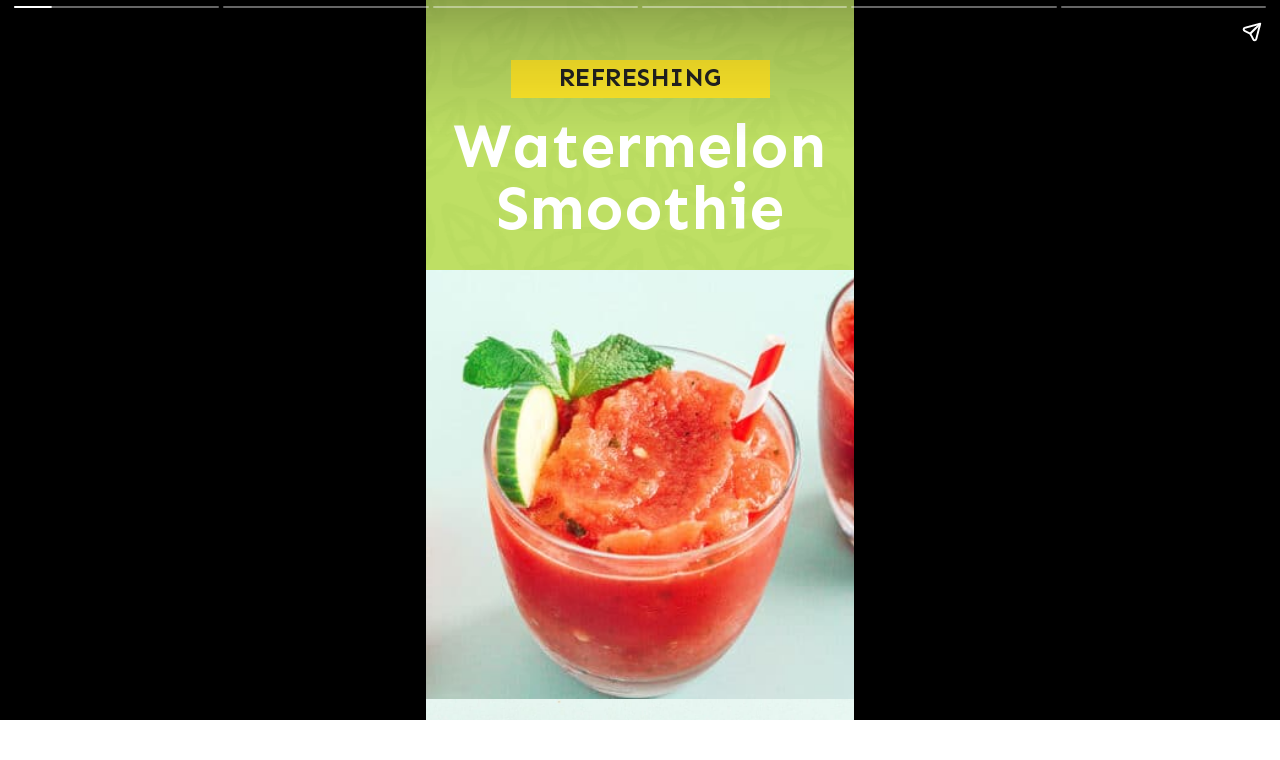

--- FILE ---
content_type: text/html; charset=utf-8
request_url: https://www.liveeatlearn.com/web-stories/refreshing-watermelon-smoothie/
body_size: 12420
content:
<!DOCTYPE html>
<html amp="" lang="en-US" transformed="self;v=1" i-amphtml-layout=""><head><meta charset="utf-8"><meta name="viewport" content="width=device-width,minimum-scale=1"><link rel="modulepreload" href="https://cdn.ampproject.org/v0.mjs" as="script" crossorigin="anonymous"><link rel="preconnect" href="https://cdn.ampproject.org"><link rel="preload" as="script" href="https://cdn.ampproject.org/v0/amp-story-1.0.js"><style amp-runtime="" i-amphtml-version="012512221826001">html{overflow-x:hidden!important}html.i-amphtml-fie{height:100%!important;width:100%!important}html:not([amp4ads]),html:not([amp4ads]) body{height:auto!important}html:not([amp4ads]) body{margin:0!important}body{-webkit-text-size-adjust:100%;-moz-text-size-adjust:100%;-ms-text-size-adjust:100%;text-size-adjust:100%}html.i-amphtml-singledoc.i-amphtml-embedded{-ms-touch-action:pan-y pinch-zoom;touch-action:pan-y pinch-zoom}html.i-amphtml-fie>body,html.i-amphtml-singledoc>body{overflow:visible!important}html.i-amphtml-fie:not(.i-amphtml-inabox)>body,html.i-amphtml-singledoc:not(.i-amphtml-inabox)>body{position:relative!important}html.i-amphtml-ios-embed-legacy>body{overflow-x:hidden!important;overflow-y:auto!important;position:absolute!important}html.i-amphtml-ios-embed{overflow-y:auto!important;position:static}#i-amphtml-wrapper{overflow-x:hidden!important;overflow-y:auto!important;position:absolute!important;top:0!important;left:0!important;right:0!important;bottom:0!important;margin:0!important;display:block!important}html.i-amphtml-ios-embed.i-amphtml-ios-overscroll,html.i-amphtml-ios-embed.i-amphtml-ios-overscroll>#i-amphtml-wrapper{-webkit-overflow-scrolling:touch!important}#i-amphtml-wrapper>body{position:relative!important;border-top:1px solid transparent!important}#i-amphtml-wrapper+body{visibility:visible}#i-amphtml-wrapper+body .i-amphtml-lightbox-element,#i-amphtml-wrapper+body[i-amphtml-lightbox]{visibility:hidden}#i-amphtml-wrapper+body[i-amphtml-lightbox] .i-amphtml-lightbox-element{visibility:visible}#i-amphtml-wrapper.i-amphtml-scroll-disabled,.i-amphtml-scroll-disabled{overflow-x:hidden!important;overflow-y:hidden!important}amp-instagram{padding:54px 0px 0px!important;background-color:#fff}amp-iframe iframe{box-sizing:border-box!important}[amp-access][amp-access-hide]{display:none}[subscriptions-dialog],body:not(.i-amphtml-subs-ready) [subscriptions-action],body:not(.i-amphtml-subs-ready) [subscriptions-section]{display:none!important}amp-experiment,amp-live-list>[update]{display:none}amp-list[resizable-children]>.i-amphtml-loading-container.amp-hidden{display:none!important}amp-list [fetch-error],amp-list[load-more] [load-more-button],amp-list[load-more] [load-more-end],amp-list[load-more] [load-more-failed],amp-list[load-more] [load-more-loading]{display:none}amp-list[diffable] div[role=list]{display:block}amp-story-page,amp-story[standalone]{min-height:1px!important;display:block!important;height:100%!important;margin:0!important;padding:0!important;overflow:hidden!important;width:100%!important}amp-story[standalone]{background-color:#000!important;position:relative!important}amp-story-page{background-color:#757575}amp-story .amp-active>div,amp-story .i-amphtml-loader-background{display:none!important}amp-story-page:not(:first-of-type):not([distance]):not([active]){transform:translateY(1000vh)!important}amp-autocomplete{position:relative!important;display:inline-block!important}amp-autocomplete>input,amp-autocomplete>textarea{padding:0.5rem;border:1px solid rgba(0,0,0,.33)}.i-amphtml-autocomplete-results,amp-autocomplete>input,amp-autocomplete>textarea{font-size:1rem;line-height:1.5rem}[amp-fx^=fly-in]{visibility:hidden}amp-script[nodom],amp-script[sandboxed]{position:fixed!important;top:0!important;width:1px!important;height:1px!important;overflow:hidden!important;visibility:hidden}
/*# sourceURL=/css/ampdoc.css*/[hidden]{display:none!important}.i-amphtml-element{display:inline-block}.i-amphtml-blurry-placeholder{transition:opacity 0.3s cubic-bezier(0.0,0.0,0.2,1)!important;pointer-events:none}[layout=nodisplay]:not(.i-amphtml-element){display:none!important}.i-amphtml-layout-fixed,[layout=fixed][width][height]:not(.i-amphtml-layout-fixed){display:inline-block;position:relative}.i-amphtml-layout-responsive,[layout=responsive][width][height]:not(.i-amphtml-layout-responsive),[width][height][heights]:not([layout]):not(.i-amphtml-layout-responsive),[width][height][sizes]:not(img):not([layout]):not(.i-amphtml-layout-responsive){display:block;position:relative}.i-amphtml-layout-intrinsic,[layout=intrinsic][width][height]:not(.i-amphtml-layout-intrinsic){display:inline-block;position:relative;max-width:100%}.i-amphtml-layout-intrinsic .i-amphtml-sizer{max-width:100%}.i-amphtml-intrinsic-sizer{max-width:100%;display:block!important}.i-amphtml-layout-container,.i-amphtml-layout-fixed-height,[layout=container],[layout=fixed-height][height]:not(.i-amphtml-layout-fixed-height){display:block;position:relative}.i-amphtml-layout-fill,.i-amphtml-layout-fill.i-amphtml-notbuilt,[layout=fill]:not(.i-amphtml-layout-fill),body noscript>*{display:block;overflow:hidden!important;position:absolute;top:0;left:0;bottom:0;right:0}body noscript>*{position:absolute!important;width:100%;height:100%;z-index:2}body noscript{display:inline!important}.i-amphtml-layout-flex-item,[layout=flex-item]:not(.i-amphtml-layout-flex-item){display:block;position:relative;-ms-flex:1 1 auto;flex:1 1 auto}.i-amphtml-layout-fluid{position:relative}.i-amphtml-layout-size-defined{overflow:hidden!important}.i-amphtml-layout-awaiting-size{position:absolute!important;top:auto!important;bottom:auto!important}i-amphtml-sizer{display:block!important}@supports (aspect-ratio:1/1){i-amphtml-sizer.i-amphtml-disable-ar{display:none!important}}.i-amphtml-blurry-placeholder,.i-amphtml-fill-content{display:block;height:0;max-height:100%;max-width:100%;min-height:100%;min-width:100%;width:0;margin:auto}.i-amphtml-layout-size-defined .i-amphtml-fill-content{position:absolute;top:0;left:0;bottom:0;right:0}.i-amphtml-replaced-content,.i-amphtml-screen-reader{padding:0!important;border:none!important}.i-amphtml-screen-reader{position:fixed!important;top:0px!important;left:0px!important;width:4px!important;height:4px!important;opacity:0!important;overflow:hidden!important;margin:0!important;display:block!important;visibility:visible!important}.i-amphtml-screen-reader~.i-amphtml-screen-reader{left:8px!important}.i-amphtml-screen-reader~.i-amphtml-screen-reader~.i-amphtml-screen-reader{left:12px!important}.i-amphtml-screen-reader~.i-amphtml-screen-reader~.i-amphtml-screen-reader~.i-amphtml-screen-reader{left:16px!important}.i-amphtml-unresolved{position:relative;overflow:hidden!important}.i-amphtml-select-disabled{-webkit-user-select:none!important;-ms-user-select:none!important;user-select:none!important}.i-amphtml-notbuilt,[layout]:not(.i-amphtml-element),[width][height][heights]:not([layout]):not(.i-amphtml-element),[width][height][sizes]:not(img):not([layout]):not(.i-amphtml-element){position:relative;overflow:hidden!important;color:transparent!important}.i-amphtml-notbuilt:not(.i-amphtml-layout-container)>*,[layout]:not([layout=container]):not(.i-amphtml-element)>*,[width][height][heights]:not([layout]):not(.i-amphtml-element)>*,[width][height][sizes]:not([layout]):not(.i-amphtml-element)>*{display:none}amp-img:not(.i-amphtml-element)[i-amphtml-ssr]>img.i-amphtml-fill-content{display:block}.i-amphtml-notbuilt:not(.i-amphtml-layout-container),[layout]:not([layout=container]):not(.i-amphtml-element),[width][height][heights]:not([layout]):not(.i-amphtml-element),[width][height][sizes]:not(img):not([layout]):not(.i-amphtml-element){color:transparent!important;line-height:0!important}.i-amphtml-ghost{visibility:hidden!important}.i-amphtml-element>[placeholder],[layout]:not(.i-amphtml-element)>[placeholder],[width][height][heights]:not([layout]):not(.i-amphtml-element)>[placeholder],[width][height][sizes]:not([layout]):not(.i-amphtml-element)>[placeholder]{display:block;line-height:normal}.i-amphtml-element>[placeholder].amp-hidden,.i-amphtml-element>[placeholder].hidden{visibility:hidden}.i-amphtml-element:not(.amp-notsupported)>[fallback],.i-amphtml-layout-container>[placeholder].amp-hidden,.i-amphtml-layout-container>[placeholder].hidden{display:none}.i-amphtml-layout-size-defined>[fallback],.i-amphtml-layout-size-defined>[placeholder]{position:absolute!important;top:0!important;left:0!important;right:0!important;bottom:0!important;z-index:1}amp-img[i-amphtml-ssr]:not(.i-amphtml-element)>[placeholder]{z-index:auto}.i-amphtml-notbuilt>[placeholder]{display:block!important}.i-amphtml-hidden-by-media-query{display:none!important}.i-amphtml-element-error{background:red!important;color:#fff!important;position:relative!important}.i-amphtml-element-error:before{content:attr(error-message)}i-amp-scroll-container,i-amphtml-scroll-container{position:absolute;top:0;left:0;right:0;bottom:0;display:block}i-amp-scroll-container.amp-active,i-amphtml-scroll-container.amp-active{overflow:auto;-webkit-overflow-scrolling:touch}.i-amphtml-loading-container{display:block!important;pointer-events:none;z-index:1}.i-amphtml-notbuilt>.i-amphtml-loading-container{display:block!important}.i-amphtml-loading-container.amp-hidden{visibility:hidden}.i-amphtml-element>[overflow]{cursor:pointer;position:relative;z-index:2;visibility:hidden;display:initial;line-height:normal}.i-amphtml-layout-size-defined>[overflow]{position:absolute}.i-amphtml-element>[overflow].amp-visible{visibility:visible}template{display:none!important}.amp-border-box,.amp-border-box *,.amp-border-box :after,.amp-border-box :before{box-sizing:border-box}amp-pixel{display:none!important}amp-analytics,amp-auto-ads,amp-story-auto-ads{position:fixed!important;top:0!important;width:1px!important;height:1px!important;overflow:hidden!important;visibility:hidden}amp-story{visibility:hidden!important}html.i-amphtml-fie>amp-analytics{position:initial!important}[visible-when-invalid]:not(.visible),form [submit-error],form [submit-success],form [submitting]{display:none}amp-accordion{display:block!important}@media (min-width:1px){:where(amp-accordion>section)>:first-child{margin:0;background-color:#efefef;padding-right:20px;border:1px solid #dfdfdf}:where(amp-accordion>section)>:last-child{margin:0}}amp-accordion>section{float:none!important}amp-accordion>section>*{float:none!important;display:block!important;overflow:hidden!important;position:relative!important}amp-accordion,amp-accordion>section{margin:0}amp-accordion:not(.i-amphtml-built)>section>:last-child{display:none!important}amp-accordion:not(.i-amphtml-built)>section[expanded]>:last-child{display:block!important}
/*# sourceURL=/css/ampshared.css*/</style><meta name="amp-story-generator-name" content="Web Stories for WordPress"><meta name="amp-story-generator-version" content="1.42.0"><meta name="robots" content="index, follow, max-image-preview:large, max-snippet:-1, max-video-preview:-1"><meta name="description" content="This Refreshing Watermelon Smoothie recipe has fresh mint and cucumber, making it ultra-refreshing and hydrating for hot summer days."><meta property="og:locale" content="en_US"><meta property="og:type" content="article"><meta property="og:title" content="Refreshing Watermelon Smoothie"><meta property="og:description" content="This Refreshing Watermelon Smoothie recipe has fresh mint and cucumber, making it ultra-refreshing and hydrating for hot summer days."><meta property="og:url" content="https://www.liveeatlearn.com/web-stories/refreshing-watermelon-smoothie/"><meta property="og:site_name" content="Live Eat Learn"><meta property="article:publisher" content="https://www.facebook.com/liveeatlearn/"><meta property="article:modified_time" content="2022-08-29T15:08:25+00:00"><meta property="og:image" content="https://www.liveeatlearn.com/wp-content/uploads/2017/08/cropped-cucumber-watermelon-smoothie-vert-1.jpg"><meta property="og:image:width" content="640"><meta property="og:image:height" content="853"><meta property="og:image:type" content="image/jpeg"><meta name="twitter:card" content="summary_large_image"><meta name="twitter:site" content="@liveeatlearn"><meta name="twitter:label1" content="Est. reading time"><meta name="twitter:data1" content="1 minute"><meta property="og:locale" content="en_US"><meta property="og:type" content="article"><meta property="og:title" content="Refreshing Watermelon Smoothie"><meta property="og:description" content="This Refreshing Watermelon Smoothie recipe has fresh mint and cucumber, making it ultra-refreshing and hydrating for hot summer days."><meta property="og:url" content="https://www.liveeatlearn.com/web-stories/refreshing-watermelon-smoothie/"><meta property="og:site_name" content="Live Eat Learn"><meta property="og:updated_time" content="2022-08-29T09:08:25+00:00"><meta property="article:published_time" content="2022-08-29T09:08:21+00:00"><meta property="article:modified_time" content="2022-08-29T09:08:25+00:00"><meta name="twitter:card" content="summary_large_image"><meta name="twitter:title" content="Refreshing Watermelon Smoothie"><meta name="twitter:description" content="This Refreshing Watermelon Smoothie recipe has fresh mint and cucumber, making it ultra-refreshing and hydrating for hot summer days."><meta class="flipboard-article" content="This Refreshing Watermelon Smoothie recipe has fresh mint and cucumber, making it ultra-refreshing and hydrating for hot summer days."><meta property="og:image" content="https://www.liveeatlearn.com/wp-content/uploads/2017/08/cropped-cucumber-watermelon-smoothie-vert-1.jpg"><meta name="twitter:image" content="https://www.liveeatlearn.com/wp-content/uploads/2017/08/cropped-cucumber-watermelon-smoothie-vert-1.jpg"><meta property="og:image:width" content="640"><meta property="og:image:height" content="853"><meta property="article:author" content="https://www.facebook.com/liveeatlearn/"><meta name="twitter:creator" content="@liveeatlearn"><meta name="generator" content="WordPress 6.8.3"><link rel="preconnect" href="https://fonts.gstatic.com" crossorigin=""><link rel="dns-prefetch" href="https://fonts.gstatic.com"><link href="https://www.liveeatlearn.com/wp-content/uploads/2021/01/leaf.png" rel="preload" as="image"><link rel="preconnect" href="https://fonts.gstatic.com/" crossorigin=""><script async="" src="https://cdn.ampproject.org/v0.mjs" type="module" crossorigin="anonymous"></script><script async nomodule src="https://cdn.ampproject.org/v0.js" crossorigin="anonymous"></script><script async="" src="https://cdn.ampproject.org/v0/amp-story-1.0.mjs" custom-element="amp-story" type="module" crossorigin="anonymous"></script><script async nomodule src="https://cdn.ampproject.org/v0/amp-story-1.0.js" crossorigin="anonymous" custom-element="amp-story"></script><script src="https://cdn.ampproject.org/v0/amp-analytics-0.1.mjs" async="" custom-element="amp-analytics" type="module" crossorigin="anonymous"></script><script async nomodule src="https://cdn.ampproject.org/v0/amp-analytics-0.1.js" crossorigin="anonymous" custom-element="amp-analytics"></script><script async="" src="https://cdn.ampproject.org/v0/amp-video-0.1.mjs" custom-element="amp-video" type="module" crossorigin="anonymous"></script><script async nomodule src="https://cdn.ampproject.org/v0/amp-video-0.1.js" crossorigin="anonymous" custom-element="amp-video"></script><link href="https://fonts.googleapis.com/css2?display=swap&amp;family=Sen%3Awght%40400%3B700" rel="stylesheet"><style amp-custom="">h1,h2,h3{font-weight:normal}amp-story-page{background-color:#131516}amp-story-grid-layer{overflow:visible}@media (max-aspect-ratio: 9 / 16){@media (min-aspect-ratio: 320 / 678){amp-story-grid-layer.grid-layer{margin-top:calc(( 100% / .5625 - 100% / .66666666666667 ) / 2)}}}@media not all and (min-resolution:.001dpcm){@media{p.text-wrapper > span{font-size:calc(100% - .5px)}}}.page-fullbleed-area{position:absolute;overflow:hidden;width:100%;left:0;height:calc(1.1851851851852 * 100%);top:calc(( 1 - 1.1851851851852 ) * 100% / 2)}.page-safe-area{overflow:visible;position:absolute;top:0;bottom:0;left:0;right:0;width:100%;height:calc(.84375 * 100%);margin:auto 0}.mask{position:absolute;overflow:hidden}.fill{position:absolute;top:0;left:0;right:0;bottom:0;margin:0}@media (prefers-reduced-motion: no-preference){.animation-wrapper{opacity:var(--initial-opacity);transform:var(--initial-transform)}}._96194f8{background-color:#090909}._6120891{position:absolute;pointer-events:none;left:0;top:-9.25926%;width:100%;height:118.51852%;opacity:1}._89d52dd{pointer-events:initial;width:100%;height:100%;display:block;position:absolute;top:0;left:0;z-index:0}._a34aa7c{position:absolute;width:216.48217%;height:100%;left:-58.24108%;top:0%}._b31e265{position:absolute;pointer-events:none;left:4.12621%;top:10.84142%;width:91.74757%;height:21.35922%;opacity:1}._f269b51{white-space:pre-line;overflow-wrap:break-word;word-break:break-word;margin:1.6121031746032% 0;font-family:"Sen",sans-serif;font-size:.970874em;line-height:1;text-align:center;padding:0;color:#000}._14af73e{font-weight:700;color:#fff}._95162b2{position:absolute;pointer-events:none;left:0;top:35.92233%;width:100.24272%;height:74.43366%;opacity:1}._6b20df7{position:absolute;width:185.32819%;height:118%;left:-41.81377%;top:-15.73866%}._3ec4dbb{position:absolute;pointer-events:none;left:19.90291%;top:3.23625%;width:60.43689%;height:5.98706%;opacity:1}._4152dc3{width:100%;height:100%;display:block;position:absolute;top:0;left:0;--initial-opacity:1;--initial-transform:translate3d(-132.93172%,0px,0)}._75da10d{width:100%;height:100%;display:block;position:absolute;top:0;left:0;--initial-opacity:0;--initial-transform:none}._32eb1ef{width:100%;height:100%;display:block;position:absolute;top:0;left:0;--initial-opacity:1;--initial-transform:scale(.15)}._20a1fa1{pointer-events:initial;width:100%;height:100%;display:block;position:absolute;top:0;left:0;z-index:0;background-clip:content-box;background-color:#ffe92b}._d0c54ad{white-space:pre-line;overflow-wrap:break-word;word-break:break-word;margin:.9789156626506% 0;font-family:"Sen",sans-serif;font-size:.38835em;line-height:1;text-align:center;padding:1.6064257028112% 1.6064257028112%;color:#000}._c16ba74{font-weight:700;color:#232323;letter-spacing:.02em}._0407616{background-color:#dd603e}._10e74da{position:absolute;width:129.21462%;height:100%;left:-20.4335%;top:0%}._69da54b{position:absolute;pointer-events:none;left:11.65049%;top:3.55987%;width:76.94175%;height:9.87055%;opacity:1}._24f2e3c{width:100%;height:100%;display:block;position:absolute;top:0;left:0;--initial-opacity:1;--initial-transform:translate3d(0px,150px,0)}._3bb60b2{pointer-events:initial;width:100%;height:100%;display:block;position:absolute;top:0;left:0;z-index:0;background-clip:content-box;background-color:#000}._fb48508{white-space:pre-line;overflow-wrap:break-word;word-break:break-word;margin:2.5483044164038% 0;font-family:"Sen",sans-serif;font-size:.809061em;line-height:.88;text-align:center;padding:0;color:#000}._18a5617{position:absolute;pointer-events:none;left:11.8932%;top:16.18123%;width:76.45631%;height:10.5178%;opacity:1}._a9c6f73{white-space:pre-line;overflow-wrap:break-word;word-break:break-word;margin:0;font-family:"Sen",sans-serif;font-size:.404531em;line-height:1.4em;text-align:left;padding:0;color:#000;background-color:#fff;background:none}._47e2ae2{display:block;position:relative;left:0;top:0;margin:-.78125% 0;-webkit-box-decoration-break:clone;box-decoration-break:clone}._ee75d9c{background-color:#fff;-webkit-box-decoration-break:clone;box-decoration-break:clone;position:relative;padding:0;text-align:left;border-radius:0px 0px 0px 0px;color:transparent}._47e5cc9{font-weight:700}._e3c4728{white-space:pre-line;overflow-wrap:break-word;word-break:break-word;margin:0;font-family:"Sen",sans-serif;font-size:.404531em;line-height:1.4em;text-align:left;padding:0;color:#000;background-color:#fff;background:none;position:absolute;top:0;left:0;right:0}._74b2e03{background-color:#fff;-webkit-box-decoration-break:clone;box-decoration-break:clone;position:relative;padding:0;text-align:left;border-radius:0px 0px 0px 0px;background:none}._1303624{font-weight:700;color:#212121}._ac7d9ed{color:#212121}._0317d60{position:absolute;pointer-events:none;left:calc(7.28155% - 3px);top:calc(89.64401% - 3px);width:calc(85.43689% + 6px);height:calc(7.9288% + 6px);opacity:1}._7989c52{width:100%;height:100%;display:block;position:absolute;top:0;left:0;--initial-opacity:1;--initial-transform:scale(1)}._b631278{top:0;left:0;right:0;bottom:0;width:100%;height:100%;position:absolute;border-width:3px 3px 3px 3px;border-color:rgba(0,0,0,1);border-style:solid;pointer-events:initial;display:block;z-index:0;background-clip:content-box;background-color:#fff}._254c3af{width:100%;height:100%;display:block;position:absolute;top:0;left:0}._02de94c{white-space:pre-line;overflow-wrap:break-word;word-break:break-word;margin:.98100142045455% 0;font-family:"Sen",sans-serif;font-size:.550162em;line-height:1;text-align:center;padding:1.1363636363636% 1.1363636363636%;color:#000}._721714c{background-color:#ebd9d1}._c5f0ad8{position:absolute;width:136.31523%;height:100%;left:-18.30901%;top:0%}._8311765{position:absolute;pointer-events:none;left:11.8932%;top:16.18123%;width:76.45631%;height:50.16181%;opacity:1}._adc7e1c{background-color:#dbe5de}._4e5c362{position:absolute;width:100%;height:105.04687%;left:0%;top:-.06583%}._78939bb{position:absolute;pointer-events:none;left:0;top:4.85437%;width:102.42718%;height:5.17799%;opacity:1}._b2a69c0{white-space:pre-line;overflow-wrap:break-word;word-break:break-word;margin:.48133886255924% 0;font-family:"Sen",sans-serif;font-size:.323625em;line-height:1;text-align:center;padding:.9478672985782% .9478672985782%;color:#000}._ef3a4e7{position:absolute;pointer-events:none;left:15.53398%;top:13.91586%;width:27.42718%;height:18.28479%;opacity:1}._5e896c5{position:absolute;width:100%;height:132.12119%;left:0%;top:-13.96506%}._ca0b324{position:absolute;pointer-events:none;left:46.35922%;top:16.01942%;width:35.67961%;height:14.23948%;opacity:1}._8e4a81e{white-space:pre-line;overflow-wrap:break-word;word-break:break-word;margin:1.7272534013605% 0;font-family:"Sen",sans-serif;font-size:.404531em;line-height:1;text-align:left;padding:2.7210884353741% 2.7210884353741%;color:#000}._f99ccfe{font-weight:700;color:#fff;letter-spacing:.02em}._819d068{position:absolute;pointer-events:none;left:45.87379%;top:36.56958%;width:42.23301%;height:14.23948%;opacity:1}._68d525c{white-space:pre-line;overflow-wrap:break-word;word-break:break-word;margin:1.4592313218391% 0;font-family:"Sen",sans-serif;font-size:.404531em;line-height:1;text-align:left;padding:2.2988505747126% 2.2988505747126%;color:#000}._25248d0{position:absolute;pointer-events:none;left:46.1165%;top:56.47249%;width:41.74757%;height:14.23948%;opacity:1}._2ac5501{white-space:pre-line;overflow-wrap:break-word;word-break:break-word;margin:1.476199127907% 0;font-family:"Sen",sans-serif;font-size:.404531em;line-height:1;text-align:left;padding:2.3255813953488% 2.3255813953488%;color:#000}._73e36d7{position:absolute;pointer-events:none;left:15.29126%;top:34.62783%;width:27.42718%;height:18.28479%;opacity:1}._2aec11b{position:absolute;width:100%;height:124.37498%;left:0%;top:-12.18749%}._eccfae9{position:absolute;pointer-events:none;left:15.04854%;top:55.33981%;width:27.42718%;height:18.28479%;opacity:1}._97138c8{position:absolute;width:160%;height:239.73329%;left:-50.25565%;top:-118.25514%}._8cd993e{position:absolute;pointer-events:none;left:45.87379%;top:79.28803%;width:44.90291%;height:13.75405%;opacity:1}._33198e5{white-space:pre-line;overflow-wrap:break-word;word-break:break-word;margin:1.3175675675676% 0;font-family:"Sen",sans-serif;font-size:.38835em;line-height:1;text-align:left;padding:2.1621621621622% 2.1621621621622%;color:#000}._00a21b6{position:absolute;pointer-events:none;left:15.04854%;top:76.21359%;width:27.42718%;height:18.28479%;opacity:1}._e38840f{position:absolute;width:195%;height:258.08819%;left:-58.75314%;top:-63.2897%}._f3d0c60{position:absolute;pointer-events:none;left:12.13592%;top:72.16828%;width:76.21359%;height:16.34304%;opacity:1}._152a144{white-space:pre-line;overflow-wrap:break-word;word-break:break-word;margin:.93799761146497% 0;font-family:"Sen",sans-serif;font-size:.469256em;line-height:1;text-align:center;padding:1.2738853503185% 1.2738853503185%;color:#000}._28276b2{position:absolute;pointer-events:none;left:12.13592%;top:11.97411%;width:76.21359%;height:55.66343%;opacity:1}._a1f5449{position:absolute;width:100%;height:128.36119%;left:0%;top:-14.18059%}._d3d6dea{position:absolute;pointer-events:none;left:0;top:6.31068%;width:100%;height:7.11974%;opacity:1}._e7244b8{white-space:pre-line;overflow-wrap:break-word;word-break:break-word;margin:.73953276699029% 0;font-family:"Sen",sans-serif;font-size:.485437em;line-height:1;text-align:center;padding:.97087378640777% .97087378640777%;color:#000}

/*# sourceURL=amp-custom.css */</style><link rel="alternate" type="application/rss+xml" title="Live Eat Learn » Feed" href="https://www.liveeatlearn.com/feed/"><link rel="alternate" type="application/rss+xml" title="Live Eat Learn » Stories Feed" href="https://www.liveeatlearn.com/web-stories/feed/"><title>Refreshing Watermelon Smoothie | Live Eat Learn</title><link rel="canonical" href="https://www.liveeatlearn.com/web-stories/refreshing-watermelon-smoothie/"><script type="application/ld+json" class="yoast-schema-graph">{"@context":"https://schema.org","@graph":[{"@type":"Article","@id":"https://www.liveeatlearn.com/web-stories/refreshing-watermelon-smoothie/#article","isPartOf":{"@id":"https://www.liveeatlearn.com/web-stories/refreshing-watermelon-smoothie/"},"author":{"name":"Sarah Bond","@id":"https://www.liveeatlearn.com/#/schema/person/41b184b76b12c4abd4f5e62b67620b36"},"headline":"Refreshing Watermelon Smoothie","datePublished":"2022-08-29T15:08:21+00:00","dateModified":"2022-08-29T15:08:25+00:00","mainEntityOfPage":{"@id":"https://www.liveeatlearn.com/web-stories/refreshing-watermelon-smoothie/"},"wordCount":137,"publisher":{"@id":"https://www.liveeatlearn.com/#organization"},"image":{"@id":"https://www.liveeatlearn.com/web-stories/refreshing-watermelon-smoothie/#primaryimage"},"thumbnailUrl":"https://www.liveeatlearn.com/wp-content/uploads/2017/08/cropped-cucumber-watermelon-smoothie-vert-1.jpg","inLanguage":"en-US"},{"@type":"WebPage","@id":"https://www.liveeatlearn.com/web-stories/refreshing-watermelon-smoothie/","url":"https://www.liveeatlearn.com/web-stories/refreshing-watermelon-smoothie/","name":"Refreshing Watermelon Smoothie | Live Eat Learn","isPartOf":{"@id":"https://www.liveeatlearn.com/#website"},"primaryImageOfPage":{"@id":"https://www.liveeatlearn.com/web-stories/refreshing-watermelon-smoothie/#primaryimage"},"image":{"@id":"https://www.liveeatlearn.com/web-stories/refreshing-watermelon-smoothie/#primaryimage"},"thumbnailUrl":"https://www.liveeatlearn.com/wp-content/uploads/2017/08/cropped-cucumber-watermelon-smoothie-vert-1.jpg","datePublished":"2022-08-29T15:08:21+00:00","dateModified":"2022-08-29T15:08:25+00:00","breadcrumb":{"@id":"https://www.liveeatlearn.com/web-stories/refreshing-watermelon-smoothie/#breadcrumb"},"inLanguage":"en-US","potentialAction":[{"@type":"ReadAction","target":["https://www.liveeatlearn.com/web-stories/refreshing-watermelon-smoothie/"]}]},{"@type":"ImageObject","inLanguage":"en-US","@id":"https://www.liveeatlearn.com/web-stories/refreshing-watermelon-smoothie/#primaryimage","url":"https://www.liveeatlearn.com/wp-content/uploads/2017/08/cropped-cucumber-watermelon-smoothie-vert-1.jpg","contentUrl":"https://www.liveeatlearn.com/wp-content/uploads/2017/08/cropped-cucumber-watermelon-smoothie-vert-1.jpg","width":640,"height":853,"caption":"A red smoothie in a glass with a red straw and a watermelon slice and stack of cucumbers next to it."},{"@type":"BreadcrumbList","@id":"https://www.liveeatlearn.com/web-stories/refreshing-watermelon-smoothie/#breadcrumb","itemListElement":[{"@type":"ListItem","position":1,"name":"Home","item":"https://www.liveeatlearn.com/"},{"@type":"ListItem","position":2,"name":"Stories","item":"https://www.liveeatlearn.com/web-stories/"},{"@type":"ListItem","position":3,"name":"Refreshing Watermelon Smoothie"}]},{"@type":"WebSite","@id":"https://www.liveeatlearn.com/#website","url":"https://www.liveeatlearn.com/","name":"Live Eat Learn","description":"Easy vegetarian recipes, one ingredient at a time","publisher":{"@id":"https://www.liveeatlearn.com/#organization"},"potentialAction":[{"@type":"SearchAction","target":{"@type":"EntryPoint","urlTemplate":"https://www.liveeatlearn.com/?s={search_term_string}"},"query-input":{"@type":"PropertyValueSpecification","valueRequired":true,"valueName":"search_term_string"}}],"inLanguage":"en-US"},{"@type":"Organization","@id":"https://www.liveeatlearn.com/#organization","name":"Live Eat Learn","url":"https://www.liveeatlearn.com/","logo":{"@type":"ImageObject","inLanguage":"en-US","@id":"https://www.liveeatlearn.com/#/schema/logo/image/","url":"https://www.liveeatlearn.com/wp-content/uploads/2015/10/live_eat_learn_logo.jpg","contentUrl":"https://www.liveeatlearn.com/wp-content/uploads/2015/10/live_eat_learn_logo.jpg","width":600,"height":221,"caption":"Live Eat Learn"},"image":{"@id":"https://www.liveeatlearn.com/#/schema/logo/image/"},"sameAs":["https://www.facebook.com/liveeatlearn/","https://x.com/liveeatlearn","https://instagram.com/liveeatlearn/","https://www.linkedin.com/in/sarahlorrainebond","https://www.pinterest.com/live_eat_learn/","https://tiktok.com/@liveeatlearn","https://www.youtube.com/c/liveeatlearn"]},{"@type":"Person","@id":"https://www.liveeatlearn.com/#/schema/person/41b184b76b12c4abd4f5e62b67620b36","name":"Sarah Bond","image":{"@type":"ImageObject","inLanguage":"en-US","@id":"https://www.liveeatlearn.com/#/schema/person/image/","url":"https://secure.gravatar.com/avatar/9f24172c555b289a188fba12d7c6efebea801f46d12ca1be77e88f54ab178b43?s=96&d=mm&r=g","contentUrl":"https://secure.gravatar.com/avatar/9f24172c555b289a188fba12d7c6efebea801f46d12ca1be77e88f54ab178b43?s=96&d=mm&r=g","caption":"Sarah Bond"},"description":"A flavor-loving nutritionist and sensory science specialist showing you how to make easy vegetarian recipes, one ingredient at a time. Read more…","sameAs":["https://www.liveeatlearn.com/sarah-bond/","https://www.facebook.com/liveeatlearn/","https://www.instagram.com/liveeatlearn/","https://www.linkedin.com/in/sarahlorrainebond/","http://pinterest.com/live_eat_learn/","https://x.com/liveeatlearn","https://www.youtube.com/c/liveeatlearn"],"honorificSuffix":"MSc","gender":"Female","knowsAbout":["sensory science","food science","human nutrition","vegetarian cooking"],"knowsLanguage":["English","Dutch"],"jobTitle":"Vegetarian Food Blogger","worksFor":"Eats Media Group LLC","url":"https://www.liveeatlearn.com/sarah-bond/"}]}</script><link rel="https://api.w.org/" href="https://www.liveeatlearn.com/wp-json/"><link rel="alternate" title="JSON" type="application/json" href="https://www.liveeatlearn.com/wp-json/web-stories/v1/web-story/62058"><link rel="EditURI" type="application/rsd+xml" title="RSD" href="https://www.liveeatlearn.com/xmlrpc.php?rsd"><link rel="prev" title="How To Make Frozen Watermelon Daiquiri" href="https://www.liveeatlearn.com/web-stories/how-to-make-frozen-watermelon-daiquiri/"><link rel="next" title="How To Make Watermelon Sorbet" href="https://www.liveeatlearn.com/web-stories/how-to-make-watermelon-sorbet/"><link rel="shortlink" href="https://www.liveeatlearn.com/?p=62058"><link rel="alternate" title="oEmbed (JSON)" type="application/json+oembed" href="https://www.liveeatlearn.com/wp-json/oembed/1.0/embed?url=https%3A%2F%2Fwww.liveeatlearn.com%2Fweb-stories%2Frefreshing-watermelon-smoothie%2F"><link rel="alternate" title="oEmbed (XML)" type="text/xml+oembed" href="https://www.liveeatlearn.com/wp-json/oembed/1.0/embed?url=https%3A%2F%2Fwww.liveeatlearn.com%2Fweb-stories%2Frefreshing-watermelon-smoothie%2F&amp;format=xml"><script amp-onerror="">document.querySelector("script[src*='/v0.js']").onerror=function(){document.querySelector('style[amp-boilerplate]').textContent=''}</script><style amp-boilerplate="">body{-webkit-animation:-amp-start 8s steps(1,end) 0s 1 normal both;-moz-animation:-amp-start 8s steps(1,end) 0s 1 normal both;-ms-animation:-amp-start 8s steps(1,end) 0s 1 normal both;animation:-amp-start 8s steps(1,end) 0s 1 normal both}@-webkit-keyframes -amp-start{from{visibility:hidden}to{visibility:visible}}@-moz-keyframes -amp-start{from{visibility:hidden}to{visibility:visible}}@-ms-keyframes -amp-start{from{visibility:hidden}to{visibility:visible}}@-o-keyframes -amp-start{from{visibility:hidden}to{visibility:visible}}@keyframes -amp-start{from{visibility:hidden}to{visibility:visible}}</style><noscript><style amp-boilerplate="">body{-webkit-animation:none;-moz-animation:none;-ms-animation:none;animation:none}</style></noscript><link rel="stylesheet" amp-extension="amp-story" href="https://cdn.ampproject.org/v0/amp-story-1.0.css"><script amp-story-dvh-polyfill="">"use strict";if(!self.CSS||!CSS.supports||!CSS.supports("height:1dvh")){function e(){document.documentElement.style.setProperty("--story-dvh",innerHeight/100+"px","important")}addEventListener("resize",e,{passive:!0}),e()}</script></head><body><amp-story standalone="" publisher="Live Eat Learn" publisher-logo-src="https://www.liveeatlearn.com/wp-content/uploads/2021/01/web-stacked-color.jpg" title="Refreshing Watermelon Smoothie" poster-portrait-src="https://www.liveeatlearn.com/wp-content/uploads/2017/08/cropped-cucumber-watermelon-smoothie-vert-1-640x853.jpg" class="i-amphtml-layout-container" i-amphtml-layout="container"><amp-story-page id="dd6a669f-ff4b-4633-8eb4-c601e98b40f1" auto-advance-after="7s" class="i-amphtml-layout-container" i-amphtml-layout="container"><amp-story-animation layout="nodisplay" trigger="visibility" class="i-amphtml-layout-nodisplay" hidden="hidden" i-amphtml-layout="nodisplay"><script type="application/json">[{"selector":"#anim-ea0f03ed-e34e-4d09-b762-31c6385a438e","keyframes":{"transform":["translate3d(-132.93172%, 0px, 0)","translate3d(0px, 0px, 0)"]},"delay":1000,"duration":600,"easing":"cubic-bezier(0.4, 0.4, 0.0, 1)","fill":"both"}]</script></amp-story-animation><amp-story-animation layout="nodisplay" trigger="visibility" class="i-amphtml-layout-nodisplay" hidden="hidden" i-amphtml-layout="nodisplay"><script type="application/json">[{"selector":"#anim-40ca99aa-ed7e-4f08-a9a1-8ae02b384565","keyframes":{"opacity":[0,1]},"delay":1000,"duration":600,"easing":"cubic-bezier(0.4, 0.4, 0.0, 1)","fill":"both"}]</script></amp-story-animation><amp-story-animation layout="nodisplay" trigger="visibility" class="i-amphtml-layout-nodisplay" hidden="hidden" i-amphtml-layout="nodisplay"><script type="application/json">[{"selector":"#anim-b20f3094-70fb-49c8-bfb9-26d3e2e4d9df","keyframes":{"transform":["scale(0.15)","scale(1)"]},"delay":1000,"duration":600,"easing":"cubic-bezier(0.4, 0.4, 0.0, 1)","fill":"forwards"}]</script></amp-story-animation><amp-story-grid-layer template="vertical" aspect-ratio="412:618" class="grid-layer i-amphtml-layout-container" i-amphtml-layout="container" style="--aspect-ratio:412/618;"><div class="_96194f8 page-fullbleed-area"><div class="page-safe-area"><div class="_6120891"><div class="_89d52dd mask" id="el-900a850f-fb71-4262-84f0-d6b803224ac7"><div data-leaf-element="true" class="_a34aa7c"><amp-img layout="fill" src="https://www.liveeatlearn.com/wp-content/uploads/2021/01/leaf.png" alt="leaf" srcset="https://www.liveeatlearn.com/wp-content/uploads/2021/01/leaf.png 2485w, https://www.liveeatlearn.com/wp-content/uploads/2021/01/leaf-2048x1686.png 2048w, https://www.liveeatlearn.com/wp-content/uploads/2021/01/leaf-1536x1265.png 1536w, https://www.liveeatlearn.com/wp-content/uploads/2021/01/leaf-1024x843.png 1024w, https://www.liveeatlearn.com/wp-content/uploads/2021/01/leaf-768x632.png 768w, https://www.liveeatlearn.com/wp-content/uploads/2021/01/leaf-650x535.png 650w, https://www.liveeatlearn.com/wp-content/uploads/2021/01/leaf-300x247.png 300w, https://www.liveeatlearn.com/wp-content/uploads/2021/01/leaf-150x124.png 150w, https://www.liveeatlearn.com/wp-content/uploads/2021/01/leaf-73x60.png 73w" sizes="(min-width: 1024px) 97vh, 216vw" disable-inline-width="true" class="i-amphtml-layout-fill i-amphtml-layout-size-defined" i-amphtml-layout="fill"></amp-img></div></div></div></div></div></amp-story-grid-layer><amp-story-grid-layer template="vertical" aspect-ratio="412:618" class="grid-layer i-amphtml-layout-container" i-amphtml-layout="container" style="--aspect-ratio:412/618;"><div class="page-fullbleed-area"><div class="page-safe-area"><div class="_b31e265"><div id="el-be108bc9-3a51-48c4-b495-24be6163e44c" class="_89d52dd"><h1 class="_f269b51 fill text-wrapper"><span><span class="_14af73e">Watermelon</span>
<span class="_14af73e">Smoothie</span></span></h1></div></div><div class="_95162b2"><div class="_89d52dd mask" id="el-4068fd23-c59c-496a-bf4a-958fef727197"><div data-leaf-element="true" class="_6b20df7"><amp-img layout="fill" src="https://www.liveeatlearn.com/wp-content/uploads/2017/08/cucumber-watermelon-smoothie-9.jpg" alt="cucumber-watermelon-smoothie-9" srcset="https://www.liveeatlearn.com/wp-content/uploads/2017/08/cucumber-watermelon-smoothie-9.jpg 1200w, https://www.liveeatlearn.com/wp-content/uploads/2017/08/cucumber-watermelon-smoothie-9-1024x726.jpg 1024w, https://www.liveeatlearn.com/wp-content/uploads/2017/08/cucumber-watermelon-smoothie-9-768x545.jpg 768w, https://www.liveeatlearn.com/wp-content/uploads/2017/08/cucumber-watermelon-smoothie-9-650x461.jpg 650w, https://www.liveeatlearn.com/wp-content/uploads/2017/08/cucumber-watermelon-smoothie-9-300x213.jpg 300w, https://www.liveeatlearn.com/wp-content/uploads/2017/08/cucumber-watermelon-smoothie-9-150x106.jpg 150w, https://www.liveeatlearn.com/wp-content/uploads/2017/08/cucumber-watermelon-smoothie-9-85x60.jpg 85w" sizes="(min-width: 1024px) 45vh, 100vw" disable-inline-width="true" class="i-amphtml-layout-fill i-amphtml-layout-size-defined" i-amphtml-layout="fill"></amp-img></div></div></div><div class="_3ec4dbb"><div id="anim-ea0f03ed-e34e-4d09-b762-31c6385a438e" class="_4152dc3 animation-wrapper"><div id="anim-40ca99aa-ed7e-4f08-a9a1-8ae02b384565" class="_75da10d animation-wrapper"><div id="anim-b20f3094-70fb-49c8-bfb9-26d3e2e4d9df" class="_32eb1ef animation-wrapper"><div id="el-ce7d027b-54ac-450b-b38e-6b434cf0cdc7" class="_20a1fa1"><h3 class="_d0c54ad fill text-wrapper"><span><span class="_c16ba74">REFRESHING</span></span></h3></div></div></div></div></div></div></div></amp-story-grid-layer></amp-story-page><amp-story-page id="0a3d0284-0672-42f7-bb96-8e44f2073368" auto-advance-after="7s" class="i-amphtml-layout-container" i-amphtml-layout="container"><amp-story-animation layout="nodisplay" trigger="visibility" class="i-amphtml-layout-nodisplay" hidden="hidden" i-amphtml-layout="nodisplay"><script type="application/json">[{"selector":"#anim-a81b06a1-4107-4f83-9a25-dd7a9fb8e9f1","keyframes":{"transform":["translate3d(0px, 150px, 0)","translate3d(0px, 0px, 0)"]},"delay":0,"direction":"normal","duration":1400,"easing":"cubic-bezier(0.77, 0, 0.175, 1)","fill":"both"}]</script></amp-story-animation><amp-story-animation layout="nodisplay" trigger="visibility" class="i-amphtml-layout-nodisplay" hidden="hidden" i-amphtml-layout="nodisplay"><script type="application/json">[{"selector":"#anim-37962e77-24e2-47ba-ac96-afc08093dd7d","keyframes":{"opacity":[0,1]},"delay":750,"direction":"normal","duration":300,"easing":"linear","fill":"both"}]</script></amp-story-animation><amp-story-animation layout="nodisplay" trigger="visibility" class="i-amphtml-layout-nodisplay" hidden="hidden" i-amphtml-layout="nodisplay"><script type="application/json">[{"selector":"#anim-bfebfd11-a685-4033-98af-956079422528","keyframes":{"transform":["translate3d(0px, 150px, 0)","translate3d(0px, 0px, 0)"]},"delay":0,"direction":"normal","duration":1400,"easing":"cubic-bezier(0.77, 0, 0.175, 1)","fill":"both"}]</script></amp-story-animation><amp-story-animation layout="nodisplay" trigger="visibility" class="i-amphtml-layout-nodisplay" hidden="hidden" i-amphtml-layout="nodisplay"><script type="application/json">[{"selector":"#anim-53b99cbd-beda-4ebe-90b3-f6ee61af790b","keyframes":{"opacity":[0,1]},"delay":750,"direction":"normal","duration":300,"easing":"linear","fill":"both"}]</script></amp-story-animation><amp-story-animation layout="nodisplay" trigger="visibility" class="i-amphtml-layout-nodisplay" hidden="hidden" i-amphtml-layout="nodisplay"><script type="application/json">[{"selector":"#anim-2e877762-e097-4556-909b-adce60143a30","keyframes":[{"transform":"scale(1)","offset":0},{"transform":"scale(1.05)","offset":0.33},{"transform":"scale(0.995)","offset":0.66},{"transform":"scale(1)","offset":1}],"delay":3000,"duration":1000,"easing":"ease-in-out","fill":"both","iterations":1}]</script></amp-story-animation><amp-story-grid-layer template="vertical" aspect-ratio="412:618" class="grid-layer i-amphtml-layout-container" i-amphtml-layout="container" style="--aspect-ratio:412/618;"><div class="_0407616 page-fullbleed-area"><div class="page-safe-area"><div class="_6120891"><div class="_89d52dd mask" id="el-ac284df1-f6ad-4b6d-84a5-3efa2a8ff865"><div data-leaf-element="true" class="_10e74da"><amp-img layout="fill" src="https://www.liveeatlearn.com/wp-content/uploads/2017/08/cucumber-watermelon-smoothie-1.jpg" alt="cucumber-watermelon-smoothie-1" srcset="https://www.liveeatlearn.com/wp-content/uploads/2017/08/cucumber-watermelon-smoothie-1.jpg 1200w, https://www.liveeatlearn.com/wp-content/uploads/2017/08/cucumber-watermelon-smoothie-1-1116x1536.jpg 1116w, https://www.liveeatlearn.com/wp-content/uploads/2017/08/cucumber-watermelon-smoothie-1-768x1057.jpg 768w, https://www.liveeatlearn.com/wp-content/uploads/2017/08/cucumber-watermelon-smoothie-1-744x1024.jpg 744w, https://www.liveeatlearn.com/wp-content/uploads/2017/08/cucumber-watermelon-smoothie-1-650x894.jpg 650w, https://www.liveeatlearn.com/wp-content/uploads/2017/08/cucumber-watermelon-smoothie-1-218x300.jpg 218w, https://www.liveeatlearn.com/wp-content/uploads/2017/08/cucumber-watermelon-smoothie-1-150x206.jpg 150w, https://www.liveeatlearn.com/wp-content/uploads/2017/08/cucumber-watermelon-smoothie-1-44x60.jpg 44w" sizes="(min-width: 1024px) 129vh, 288vw" disable-inline-width="true" class="i-amphtml-layout-fill i-amphtml-layout-size-defined" i-amphtml-layout="fill"></amp-img></div></div></div></div></div></amp-story-grid-layer><amp-story-grid-layer template="vertical" aspect-ratio="412:618" class="grid-layer i-amphtml-layout-container" i-amphtml-layout="container" style="--aspect-ratio:412/618;"><div class="page-fullbleed-area"><div class="page-safe-area"><div class="_69da54b"><div id="anim-a81b06a1-4107-4f83-9a25-dd7a9fb8e9f1" class="_24f2e3c animation-wrapper"><div id="anim-37962e77-24e2-47ba-ac96-afc08093dd7d" class="_75da10d animation-wrapper"><div id="el-cff9341a-07b4-461d-96ea-489909e5b8a0" class="_3bb60b2"><h1 class="_fb48508 fill text-wrapper"><span><span class="_14af73e">Step 1</span></span></h1></div></div></div></div><div class="_18a5617"><div id="anim-bfebfd11-a685-4033-98af-956079422528" class="_24f2e3c animation-wrapper"><div id="anim-53b99cbd-beda-4ebe-90b3-f6ee61af790b" class="_75da10d animation-wrapper"><div id="el-aa6253ca-681e-4788-b01b-490b1328729e" class="_89d52dd"><h3 class="_a9c6f73 fill text-wrapper"><span class="_47e2ae2"><span class="_ee75d9c"><span class="_47e5cc9">Freeze: </span>Cube and freeze 2 cups of watermelon.</span></span></h3><h3 class="_e3c4728 fill text-wrapper" aria-hidden="true"><span class="_47e2ae2"><span class="_74b2e03"><span class="_1303624">Freeze: </span><span class="_ac7d9ed">Cube and freeze 2 cups of watermelon.</span></span></span></h3></div></div></div></div><div class="_0317d60"><div id="anim-2e877762-e097-4556-909b-adce60143a30" class="_7989c52 animation-wrapper"><div id="el-48392b68-e00e-47ec-8361-a4309d02d618" class="_b631278"><a href="https://www.liveeatlearn.com/refreshing-watermelon-smoothie/" data-tooltip-icon="https://www.liveeatlearn.com/wp-content/uploads/2017/08/cucumber-watermelon-smoothie-8.jpg" data-tooltip-text="Watermelon Smoothie with Cucumber and Mint | Live Eat Learn" target="_blank" rel="noopener" class="_254c3af"><h2 class="_02de94c fill text-wrapper"><span><span class="_c16ba74">GET RECIPE HERE</span></span></h2></a></div></div></div></div></div></amp-story-grid-layer></amp-story-page><amp-story-page id="0eed0fac-f5a6-4207-afd2-441dee28d418" auto-advance-after="7s" class="i-amphtml-layout-container" i-amphtml-layout="container"><amp-story-animation layout="nodisplay" trigger="visibility" class="i-amphtml-layout-nodisplay" hidden="hidden" i-amphtml-layout="nodisplay"><script type="application/json">[{"selector":"#anim-0d00346f-c333-4acf-be90-f7d6b59475ac","keyframes":{"transform":["translate3d(0px, 150px, 0)","translate3d(0px, 0px, 0)"]},"delay":0,"direction":"normal","duration":1400,"easing":"cubic-bezier(0.77, 0, 0.175, 1)","fill":"both"}]</script></amp-story-animation><amp-story-animation layout="nodisplay" trigger="visibility" class="i-amphtml-layout-nodisplay" hidden="hidden" i-amphtml-layout="nodisplay"><script type="application/json">[{"selector":"#anim-14bb87da-996f-4585-9ae3-371cf191b3ad","keyframes":{"opacity":[0,1]},"delay":750,"direction":"normal","duration":300,"easing":"linear","fill":"both"}]</script></amp-story-animation><amp-story-animation layout="nodisplay" trigger="visibility" class="i-amphtml-layout-nodisplay" hidden="hidden" i-amphtml-layout="nodisplay"><script type="application/json">[{"selector":"#anim-584597f8-989b-49d7-b19d-4457c64110bf","keyframes":{"transform":["translate3d(0px, 150px, 0)","translate3d(0px, 0px, 0)"]},"delay":0,"direction":"normal","duration":1400,"easing":"cubic-bezier(0.77, 0, 0.175, 1)","fill":"both"}]</script></amp-story-animation><amp-story-animation layout="nodisplay" trigger="visibility" class="i-amphtml-layout-nodisplay" hidden="hidden" i-amphtml-layout="nodisplay"><script type="application/json">[{"selector":"#anim-7d974dd4-1781-4210-9c44-d2259ff8a4e3","keyframes":{"opacity":[0,1]},"delay":750,"direction":"normal","duration":300,"easing":"linear","fill":"both"}]</script></amp-story-animation><amp-story-animation layout="nodisplay" trigger="visibility" class="i-amphtml-layout-nodisplay" hidden="hidden" i-amphtml-layout="nodisplay"><script type="application/json">[{"selector":"#anim-48834a43-3012-418a-8153-cfbeee751162","keyframes":[{"transform":"scale(1)","offset":0},{"transform":"scale(1.05)","offset":0.33},{"transform":"scale(0.995)","offset":0.66},{"transform":"scale(1)","offset":1}],"delay":3000,"duration":1000,"easing":"ease-in-out","fill":"both","iterations":1}]</script></amp-story-animation><amp-story-grid-layer template="vertical" aspect-ratio="412:618" class="grid-layer i-amphtml-layout-container" i-amphtml-layout="container" style="--aspect-ratio:412/618;"><div class="_721714c page-fullbleed-area"><div class="page-safe-area"><div class="_6120891"><div class="_89d52dd mask" id="el-f4617632-e9c7-4d54-824e-372265173e4b"><div data-leaf-element="true" class="_c5f0ad8"><amp-img layout="fill" src="https://www.liveeatlearn.com/wp-content/uploads/2017/08/cucumber-watermelon-smoothie-2.jpg" alt="cucumber-watermelon-smoothie-2" srcset="https://www.liveeatlearn.com/wp-content/uploads/2017/08/cucumber-watermelon-smoothie-2.jpg 1200w, https://www.liveeatlearn.com/wp-content/uploads/2017/08/cucumber-watermelon-smoothie-2-1178x1536.jpg 1178w, https://www.liveeatlearn.com/wp-content/uploads/2017/08/cucumber-watermelon-smoothie-2-785x1024.jpg 785w, https://www.liveeatlearn.com/wp-content/uploads/2017/08/cucumber-watermelon-smoothie-2-768x1002.jpg 768w, https://www.liveeatlearn.com/wp-content/uploads/2017/08/cucumber-watermelon-smoothie-2-650x848.jpg 650w, https://www.liveeatlearn.com/wp-content/uploads/2017/08/cucumber-watermelon-smoothie-2-230x300.jpg 230w, https://www.liveeatlearn.com/wp-content/uploads/2017/08/cucumber-watermelon-smoothie-2-150x196.jpg 150w, https://www.liveeatlearn.com/wp-content/uploads/2017/08/cucumber-watermelon-smoothie-2-46x60.jpg 46w" sizes="(min-width: 1024px) 129vh, 288vw" disable-inline-width="true" class="i-amphtml-layout-fill i-amphtml-layout-size-defined" i-amphtml-layout="fill"></amp-img></div></div></div></div></div></amp-story-grid-layer><amp-story-grid-layer template="vertical" aspect-ratio="412:618" class="grid-layer i-amphtml-layout-container" i-amphtml-layout="container" style="--aspect-ratio:412/618;"><div class="page-fullbleed-area"><div class="page-safe-area"><div class="_69da54b"><div id="anim-0d00346f-c333-4acf-be90-f7d6b59475ac" class="_24f2e3c animation-wrapper"><div id="anim-14bb87da-996f-4585-9ae3-371cf191b3ad" class="_75da10d animation-wrapper"><div id="el-851b00d0-a2c9-4b48-b5fe-f0bcefc69b3f" class="_3bb60b2"><h1 class="_fb48508 fill text-wrapper"><span><span class="_14af73e">Step 2</span></span></h1></div></div></div></div><div class="_8311765"><div id="anim-584597f8-989b-49d7-b19d-4457c64110bf" class="_24f2e3c animation-wrapper"><div id="anim-7d974dd4-1781-4210-9c44-d2259ff8a4e3" class="_75da10d animation-wrapper"><div id="el-4f87cfef-b351-4702-ac8e-b6c2947b8351" class="_89d52dd"><h3 class="_a9c6f73 fill text-wrapper"><span class="_47e2ae2"><span class="_ee75d9c"><span class="_47e5cc9">Blend</span>: Add 2 cups watermelon, ½ cucumber, and 2 sprigs mint leaves to a blender. Blend until smooth, adding water as needed to get things moving. Taste and add honey as needed to suit your liking.</span></span></h3><h3 class="_e3c4728 fill text-wrapper" aria-hidden="true"><span class="_47e2ae2"><span class="_74b2e03"><span class="_47e5cc9">Blend</span>: Add 2 cups watermelon, ½ cucumber, and 2 sprigs mint leaves to a blender. Blend until smooth, adding water as needed to get things moving. Taste and add honey as needed to suit your liking.</span></span></h3></div></div></div></div><div class="_0317d60"><div id="anim-48834a43-3012-418a-8153-cfbeee751162" class="_7989c52 animation-wrapper"><div id="el-37dd402b-2264-402f-8288-146f7a087d0f" class="_b631278"><a href="https://www.liveeatlearn.com/refreshing-watermelon-smoothie/" data-tooltip-icon="https://www.liveeatlearn.com/wp-content/uploads/2017/08/cucumber-watermelon-smoothie-8.jpg" data-tooltip-text="Watermelon Smoothie with Cucumber and Mint | Live Eat Learn" target="_blank" rel="noopener" class="_254c3af"><h2 class="_02de94c fill text-wrapper"><span><span class="_c16ba74">GET RECIPE HERE</span></span></h2></a></div></div></div></div></div></amp-story-grid-layer></amp-story-page><amp-story-page id="2f4a348d-5f6f-4d21-a167-783ebddee2ea" auto-advance-after="7s" class="i-amphtml-layout-container" i-amphtml-layout="container"><amp-story-grid-layer template="vertical" aspect-ratio="412:618" class="grid-layer i-amphtml-layout-container" i-amphtml-layout="container" style="--aspect-ratio:412/618;"><div class="_adc7e1c page-fullbleed-area"><div class="page-safe-area"><div class="_6120891"><div class="_89d52dd mask" id="el-80514689-11a3-479c-a9fa-a8f950f436f1"><div data-leaf-element="true" class="_4e5c362"><amp-img layout="fill" src="https://www.liveeatlearn.com/wp-content/uploads/2017/08/watermelon-smoothie-Pin.jpg" alt="watermelon-smoothie-Pin" srcset="https://www.liveeatlearn.com/wp-content/uploads/2017/08/watermelon-smoothie-Pin.jpg 1200w, https://www.liveeatlearn.com/wp-content/uploads/2017/08/watermelon-smoothie-Pin-1097x2048.jpg 1097w, https://www.liveeatlearn.com/wp-content/uploads/2017/08/watermelon-smoothie-Pin-822x1536.jpg 822w, https://www.liveeatlearn.com/wp-content/uploads/2017/08/watermelon-smoothie-Pin-768x1434.jpg 768w, https://www.liveeatlearn.com/wp-content/uploads/2017/08/watermelon-smoothie-Pin-650x1214.jpg 650w, https://www.liveeatlearn.com/wp-content/uploads/2017/08/watermelon-smoothie-Pin-548x1024.jpg 548w, https://www.liveeatlearn.com/wp-content/uploads/2017/08/watermelon-smoothie-Pin-161x300.jpg 161w, https://www.liveeatlearn.com/wp-content/uploads/2017/08/watermelon-smoothie-Pin-150x280.jpg 150w, https://www.liveeatlearn.com/wp-content/uploads/2017/08/watermelon-smoothie-Pin-32x60.jpg 32w" sizes="(min-width: 1024px) 53vh, 119vw" disable-inline-width="true" class="i-amphtml-layout-fill i-amphtml-layout-size-defined" i-amphtml-layout="fill"></amp-img></div></div></div></div></div></amp-story-grid-layer><amp-story-grid-layer template="vertical" aspect-ratio="412:618" class="grid-layer i-amphtml-layout-container" i-amphtml-layout="container" style="--aspect-ratio:412/618;"><div class="page-fullbleed-area"><div class="page-safe-area"></div></div></amp-story-grid-layer><amp-story-page-outlink layout="nodisplay" cta-image="https://www.liveeatlearn.com/wp-content/uploads/2017/08/cucumber-watermelon-smoothie-8.jpg" theme="light" class="i-amphtml-layout-nodisplay" hidden="hidden" i-amphtml-layout="nodisplay"><a href="https://www.liveeatlearn.com/refreshing-watermelon-smoothie/" target="_blank">get the recipe</a></amp-story-page-outlink></amp-story-page><amp-story-page id="e4e05546-07a0-4414-81af-e9a2f37c4520" auto-advance-after="7s" class="i-amphtml-layout-container" i-amphtml-layout="container"><amp-story-animation layout="nodisplay" trigger="visibility" class="i-amphtml-layout-nodisplay" hidden="hidden" i-amphtml-layout="nodisplay"><script type="application/json">[{"selector":"#anim-c028a0f0-2eae-4666-bdf1-a5ee481334e1","keyframes":{"opacity":[0,1]},"delay":0,"duration":600,"easing":"cubic-bezier(0.4, 0.4, 0.0, 1)","fill":"both"}]</script></amp-story-animation><amp-story-animation layout="nodisplay" trigger="visibility" class="i-amphtml-layout-nodisplay" hidden="hidden" i-amphtml-layout="nodisplay"><script type="application/json">[{"selector":"#anim-33192afb-79ba-4b69-8a61-ce3a1168b5b4","keyframes":{"opacity":[0,1]},"delay":0,"duration":600,"easing":"cubic-bezier(0.4, 0.4, 0.0, 1)","fill":"both"}]</script></amp-story-animation><amp-story-animation layout="nodisplay" trigger="visibility" class="i-amphtml-layout-nodisplay" hidden="hidden" i-amphtml-layout="nodisplay"><script type="application/json">[{"selector":"#anim-8d04dabc-588b-4ac2-aa0e-fa7ca135cb73","keyframes":{"opacity":[0,1]},"delay":500,"duration":600,"easing":"cubic-bezier(0.4, 0.4, 0.0, 1)","fill":"both"}]</script></amp-story-animation><amp-story-animation layout="nodisplay" trigger="visibility" class="i-amphtml-layout-nodisplay" hidden="hidden" i-amphtml-layout="nodisplay"><script type="application/json">[{"selector":"#anim-aa3d7eda-3718-464c-a70c-166f85a1be77","keyframes":{"opacity":[0,1]},"delay":1000,"duration":600,"easing":"cubic-bezier(0.4, 0.4, 0.0, 1)","fill":"both"}]</script></amp-story-animation><amp-story-animation layout="nodisplay" trigger="visibility" class="i-amphtml-layout-nodisplay" hidden="hidden" i-amphtml-layout="nodisplay"><script type="application/json">[{"selector":"#anim-22f42567-8728-4165-be26-b7c4e3cf4552","keyframes":{"opacity":[0,1]},"delay":500,"duration":600,"easing":"cubic-bezier(0.4, 0.4, 0.0, 1)","fill":"both"}]</script></amp-story-animation><amp-story-animation layout="nodisplay" trigger="visibility" class="i-amphtml-layout-nodisplay" hidden="hidden" i-amphtml-layout="nodisplay"><script type="application/json">[{"selector":"#anim-c73c6f72-b619-4ed9-a43b-16653f8254a5","keyframes":{"opacity":[0,1]},"delay":1000,"duration":600,"easing":"cubic-bezier(0.4, 0.4, 0.0, 1)","fill":"both"}]</script></amp-story-animation><amp-story-animation layout="nodisplay" trigger="visibility" class="i-amphtml-layout-nodisplay" hidden="hidden" i-amphtml-layout="nodisplay"><script type="application/json">[{"selector":"#anim-a65d65ba-9027-4c50-929b-2dd892d12521","keyframes":{"opacity":[0,1]},"delay":1500,"duration":600,"easing":"cubic-bezier(0.4, 0.4, 0.0, 1)","fill":"both"}]</script></amp-story-animation><amp-story-animation layout="nodisplay" trigger="visibility" class="i-amphtml-layout-nodisplay" hidden="hidden" i-amphtml-layout="nodisplay"><script type="application/json">[{"selector":"#anim-e6a31cce-dd01-4192-9b1a-63888948eea9","keyframes":{"opacity":[0,1]},"delay":1500,"duration":600,"easing":"cubic-bezier(0.4, 0.4, 0.0, 1)","fill":"both"}]</script></amp-story-animation><amp-story-grid-layer template="vertical" aspect-ratio="412:618" class="grid-layer i-amphtml-layout-container" i-amphtml-layout="container" style="--aspect-ratio:412/618;"><div class="_96194f8 page-fullbleed-area"><div class="page-safe-area"><div class="_6120891"><div class="_89d52dd mask" id="el-61603c6f-3a11-4014-b4da-d8cfc2b66482"><div data-leaf-element="true" class="_a34aa7c"><amp-img layout="fill" src="https://www.liveeatlearn.com/wp-content/uploads/2021/01/leaf.png" alt="leaf" srcset="https://www.liveeatlearn.com/wp-content/uploads/2021/01/leaf.png 2485w, https://www.liveeatlearn.com/wp-content/uploads/2021/01/leaf-2048x1686.png 2048w, https://www.liveeatlearn.com/wp-content/uploads/2021/01/leaf-1536x1265.png 1536w, https://www.liveeatlearn.com/wp-content/uploads/2021/01/leaf-1024x843.png 1024w, https://www.liveeatlearn.com/wp-content/uploads/2021/01/leaf-768x632.png 768w, https://www.liveeatlearn.com/wp-content/uploads/2021/01/leaf-650x535.png 650w, https://www.liveeatlearn.com/wp-content/uploads/2021/01/leaf-300x247.png 300w, https://www.liveeatlearn.com/wp-content/uploads/2021/01/leaf-150x124.png 150w, https://www.liveeatlearn.com/wp-content/uploads/2021/01/leaf-73x60.png 73w" sizes="(min-width: 1024px) 97vh, 216vw" disable-inline-width="true" class="i-amphtml-layout-fill i-amphtml-layout-size-defined" i-amphtml-layout="fill"></amp-img></div></div></div></div></div></amp-story-grid-layer><amp-story-grid-layer template="vertical" aspect-ratio="412:618" class="grid-layer i-amphtml-layout-container" i-amphtml-layout="container" style="--aspect-ratio:412/618;"><div class="page-fullbleed-area"><div class="page-safe-area"><div class="_78939bb"><div id="el-8e99e779-a9a2-4553-9866-e8ff4ae3a9aa" class="_20a1fa1"><p class="_b2a69c0 fill text-wrapper"><span><span class="_c16ba74">MORE RECIPES YOU'LL LOVE</span></span></p></div></div><div class="_ef3a4e7"><div id="anim-c028a0f0-2eae-4666-bdf1-a5ee481334e1" class="_75da10d animation-wrapper"><div class="_89d52dd mask" id="el-259281c0-0835-4182-b79b-d705d95faeee"><a href="https://www.liveeatlearn.com/category/eat/vegetarian-dinner-recipes/" data-tooltip-icon="https://www.liveeatlearn.com/wp-content/uploads/2020/11/cropped-favicon-2-180x180.png" data-tooltip-text="The BEST Easy Vegetarian Dinner Recipes | Live Eat Learn" target="_blank" rel="noopener" class="_254c3af"><div data-leaf-element="true" class="_5e896c5"><amp-img layout="fill" src="https://www.liveeatlearn.com/wp-content/uploads/2020/11/kimchi-soup-vert.jpg" alt="Kimchi soup in a bowl with a spoon on a yellow background" srcset="https://www.liveeatlearn.com/wp-content/uploads/2020/11/kimchi-soup-vert.jpg 1360w, https://www.liveeatlearn.com/wp-content/uploads/2020/11/kimchi-soup-vert-1161x1536.jpg 1161w, https://www.liveeatlearn.com/wp-content/uploads/2020/11/kimchi-soup-vert-774x1024.jpg 774w, https://www.liveeatlearn.com/wp-content/uploads/2020/11/kimchi-soup-vert-768x1016.jpg 768w, https://www.liveeatlearn.com/wp-content/uploads/2020/11/kimchi-soup-vert-650x860.jpg 650w, https://www.liveeatlearn.com/wp-content/uploads/2020/11/kimchi-soup-vert-227x300.jpg 227w, https://www.liveeatlearn.com/wp-content/uploads/2020/11/kimchi-soup-vert-45x60.jpg 45w" sizes="(min-width: 1024px) 12vh, 27vw" disable-inline-width="true" class="i-amphtml-layout-fill i-amphtml-layout-size-defined" i-amphtml-layout="fill"></amp-img></div></a></div></div></div><div class="_ca0b324"><div id="anim-33192afb-79ba-4b69-8a61-ce3a1168b5b4" class="_75da10d animation-wrapper"><div id="el-b209bfb7-baf2-48d2-a810-9c41b53fbd16" class="_89d52dd"><a href="https://www.liveeatlearn.com/category/eat/vegetarian-dinner-recipes/" data-tooltip-icon="https://www.liveeatlearn.com/wp-content/uploads/2020/11/cropped-favicon-2-180x180.png" data-tooltip-text="The BEST Easy Vegetarian Dinner Recipes | Live Eat Learn" target="_blank" rel="noopener" class="_254c3af"><h3 class="_8e4a81e fill text-wrapper"><span><span class="_f99ccfe">BEST</span>
<span class="_f99ccfe">DINNER</span>
<span class="_f99ccfe">RECIPES</span></span></h3></a></div></div></div><div class="_819d068"><div id="anim-8d04dabc-588b-4ac2-aa0e-fa7ca135cb73" class="_75da10d animation-wrapper"><div id="el-42e95358-5af0-483f-a69d-d4bca3a80c73" class="_89d52dd"><a href="https://www.liveeatlearn.com/vegetarian-air-fryer-recipes/" data-tooltip-icon="https://www.liveeatlearn.com/wp-content/uploads/2019/11/vegetarian-air-fryer-recipes-vert.jpg" data-tooltip-text="13 Vegetarian Air Fryer Recipes You NEED To Try! | Live Eat Learn" target="_blank" rel="noopener" class="_254c3af"><h3 class="_68d525c fill text-wrapper"><span><span class="_f99ccfe">EASY</span>
<span class="_f99ccfe">AIR FRYER</span>
<span class="_f99ccfe">RECIPES</span></span></h3></a></div></div></div><div class="_25248d0"><div id="anim-aa3d7eda-3718-464c-a70c-166f85a1be77" class="_75da10d animation-wrapper"><div id="el-3b89646d-b267-4282-b4ab-8e2b70c06dc4" class="_89d52dd"><a href="https://www.liveeatlearn.com/category/learn/featured-ingredients/" data-tooltip-icon="https://www.liveeatlearn.com/wp-content/uploads/2020/11/cropped-favicon-2-180x180.png" data-tooltip-text="Featured Ingredients | Live Eat Learn" target="_blank" rel="noopener" class="_254c3af"><h3 class="_2ac5501 fill text-wrapper"><span><span class="_f99ccfe">COOK</span>
<span class="_f99ccfe">BY THE</span>
<span class="_f99ccfe">SEASON</span></span></h3></a></div></div></div><div class="_73e36d7"><div id="anim-22f42567-8728-4165-be26-b7c4e3cf4552" class="_75da10d animation-wrapper"><div class="_89d52dd mask" id="el-e540d791-472f-4d83-a2dd-f0dc68bb157b"><a href="https://www.liveeatlearn.com/vegetarian-air-fryer-recipes/" data-tooltip-icon="https://www.liveeatlearn.com/wp-content/uploads/2019/11/vegetarian-air-fryer-recipes-vert.jpg" data-tooltip-text="13 Vegetarian Air Fryer Recipes You NEED To Try! | Live Eat Learn" target="_blank" rel="noopener" class="_254c3af"><div data-leaf-element="true" class="_2aec11b"><amp-img layout="fill" src="https://www.liveeatlearn.com/wp-content/uploads/2019/11/air-fryer-buffalo-cauliflower-2.jpg" alt="air-fryer-buffalo-cauliflower-2" srcset="https://www.liveeatlearn.com/wp-content/uploads/2019/11/air-fryer-buffalo-cauliflower-2.jpg 800w, https://www.liveeatlearn.com/wp-content/uploads/2019/11/air-fryer-buffalo-cauliflower-2-768x955.jpg 768w, https://www.liveeatlearn.com/wp-content/uploads/2019/11/air-fryer-buffalo-cauliflower-2-735x914.jpg 735w, https://www.liveeatlearn.com/wp-content/uploads/2019/11/air-fryer-buffalo-cauliflower-2-650x808.jpg 650w, https://www.liveeatlearn.com/wp-content/uploads/2019/11/air-fryer-buffalo-cauliflower-2-241x300.jpg 241w, https://www.liveeatlearn.com/wp-content/uploads/2019/11/air-fryer-buffalo-cauliflower-2-48x60.jpg 48w" sizes="(min-width: 1024px) 12vh, 27vw" disable-inline-width="true" class="i-amphtml-layout-fill i-amphtml-layout-size-defined" i-amphtml-layout="fill"></amp-img></div></a></div></div></div><div class="_eccfae9"><div id="anim-c73c6f72-b619-4ed9-a43b-16653f8254a5" class="_75da10d animation-wrapper"><div class="_89d52dd mask" id="el-671a8b57-9065-4a7f-8157-573e05a7a721"><a href="https://www.liveeatlearn.com/category/learn/featured-ingredients/" data-tooltip-icon="https://www.liveeatlearn.com/wp-content/uploads/2020/11/cropped-favicon-2-180x180.png" data-tooltip-text="Featured Ingredients | Live Eat Learn" target="_blank" rel="noopener" class="_254c3af"><div data-leaf-element="true" class="_97138c8"><amp-img layout="fill" src="https://www.liveeatlearn.com/wp-content/uploads/2020/09/how-to-make-smoothies-1.jpg" alt="Assorted fruits and veggies on a white background" srcset="https://www.liveeatlearn.com/wp-content/uploads/2020/09/how-to-make-smoothies-1.jpg 1200w, https://www.liveeatlearn.com/wp-content/uploads/2020/09/how-to-make-smoothies-1-1025x1536.jpg 1025w, https://www.liveeatlearn.com/wp-content/uploads/2020/09/how-to-make-smoothies-1-768x1151.jpg 768w, https://www.liveeatlearn.com/wp-content/uploads/2020/09/how-to-make-smoothies-1-683x1024.jpg 683w, https://www.liveeatlearn.com/wp-content/uploads/2020/09/how-to-make-smoothies-1-650x974.jpg 650w, https://www.liveeatlearn.com/wp-content/uploads/2020/09/how-to-make-smoothies-1-200x300.jpg 200w, https://www.liveeatlearn.com/wp-content/uploads/2020/09/how-to-make-smoothies-1-40x60.jpg 40w" sizes="(min-width: 1024px) 12vh, 27vw" disable-inline-width="true" class="i-amphtml-layout-fill i-amphtml-layout-size-defined" i-amphtml-layout="fill"></amp-img></div></a></div></div></div><div class="_8cd993e"><div id="anim-a65d65ba-9027-4c50-929b-2dd892d12521" class="_75da10d animation-wrapper"><div id="el-3a3c8a09-c28d-478a-807b-cbd9b7e88e01" class="_89d52dd"><a href="https://www.liveeatlearn.com/best-vegetarian-recipes/" data-tooltip-icon="https://www.liveeatlearn.com/wp-content/uploads/2020/04/best-vegetarian-recipes.jpg" data-tooltip-text="25 All-Time Favorite Vegetarian Recipes | Live Eat Learn" target="_blank" rel="noopener" class="_254c3af"><h3 class="_33198e5 fill text-wrapper"><span><span class="_f99ccfe">OUR 25 TOP RECIPES (OF ALL TIME)</span></span></h3></a></div></div></div><div class="_00a21b6"><div id="anim-e6a31cce-dd01-4192-9b1a-63888948eea9" class="_75da10d animation-wrapper"><div class="_89d52dd mask" id="el-cb11bc9a-e15f-4af5-a541-66ea9ffcb897"><a href="https://www.liveeatlearn.com/best-vegetarian-recipes/" data-tooltip-icon="https://www.liveeatlearn.com/wp-content/uploads/2020/04/best-vegetarian-recipes.jpg" data-tooltip-text="25 All-Time Favorite Vegetarian Recipes | Live Eat Learn" target="_blank" rel="noopener" class="_254c3af"><div data-leaf-element="true" class="_e38840f"><amp-img layout="fill" src="https://www.liveeatlearn.com/wp-content/uploads/2015/05/spiralized-zucchini-pasta-avocado-pesto-1.jpg" alt="This spiralized zucchini pasta is tossed in creamy basil and avocado pesto to make a deliciously low carb and gluten-free dinner!" srcset="https://www.liveeatlearn.com/wp-content/uploads/2015/05/spiralized-zucchini-pasta-avocado-pesto-1.jpg 680w, https://www.liveeatlearn.com/wp-content/uploads/2015/05/spiralized-zucchini-pasta-avocado-pesto-1-650x860.jpg 650w, https://www.liveeatlearn.com/wp-content/uploads/2015/05/spiralized-zucchini-pasta-avocado-pesto-1-227x300.jpg 227w, https://www.liveeatlearn.com/wp-content/uploads/2015/05/spiralized-zucchini-pasta-avocado-pesto-1-45x60.jpg 45w" sizes="(min-width: 1024px) 12vh, 27vw" disable-inline-width="true" class="i-amphtml-layout-fill i-amphtml-layout-size-defined" i-amphtml-layout="fill"></amp-img></div></a></div></div></div></div></div></amp-story-grid-layer></amp-story-page><amp-story-page id="c7ca86e6-90db-472b-b7fc-c327b763e878" auto-advance-after="7s" class="i-amphtml-layout-container" i-amphtml-layout="container"><amp-story-animation layout="nodisplay" trigger="visibility" class="i-amphtml-layout-nodisplay" hidden="hidden" i-amphtml-layout="nodisplay"><script type="application/json">[{"selector":"#anim-a242339d-e68b-42af-a172-b7d654e72188","keyframes":{"opacity":[0,1]},"delay":1000,"duration":600,"easing":"cubic-bezier(0.4, 0.4, 0.0, 1)","fill":"both"}]</script></amp-story-animation><amp-story-animation layout="nodisplay" trigger="visibility" class="i-amphtml-layout-nodisplay" hidden="hidden" i-amphtml-layout="nodisplay"><script type="application/json">[{"selector":"#anim-321c4874-4ab8-43a3-a81d-b35447536154","keyframes":{"opacity":[0,1]},"delay":300,"duration":600,"easing":"cubic-bezier(0.4, 0.4, 0.0, 1)","fill":"both"}]</script></amp-story-animation><amp-story-grid-layer template="vertical" aspect-ratio="412:618" class="grid-layer i-amphtml-layout-container" i-amphtml-layout="container" style="--aspect-ratio:412/618;"><div class="_96194f8 page-fullbleed-area"><div class="page-safe-area"><div class="_6120891"><div class="_89d52dd mask" id="el-a5f991f6-854e-41c9-919f-3b7df33305e9"><div data-leaf-element="true" class="_a34aa7c"><amp-img layout="fill" src="https://www.liveeatlearn.com/wp-content/uploads/2021/01/leaf.png" alt="leaf" srcset="https://www.liveeatlearn.com/wp-content/uploads/2021/01/leaf.png 2485w, https://www.liveeatlearn.com/wp-content/uploads/2021/01/leaf-2048x1686.png 2048w, https://www.liveeatlearn.com/wp-content/uploads/2021/01/leaf-1536x1265.png 1536w, https://www.liveeatlearn.com/wp-content/uploads/2021/01/leaf-1024x843.png 1024w, https://www.liveeatlearn.com/wp-content/uploads/2021/01/leaf-768x632.png 768w, https://www.liveeatlearn.com/wp-content/uploads/2021/01/leaf-650x535.png 650w, https://www.liveeatlearn.com/wp-content/uploads/2021/01/leaf-300x247.png 300w, https://www.liveeatlearn.com/wp-content/uploads/2021/01/leaf-150x124.png 150w, https://www.liveeatlearn.com/wp-content/uploads/2021/01/leaf-73x60.png 73w" sizes="(min-width: 1024px) 97vh, 216vw" disable-inline-width="true" class="i-amphtml-layout-fill i-amphtml-layout-size-defined" i-amphtml-layout="fill"></amp-img></div></div></div></div></div></amp-story-grid-layer><amp-story-grid-layer template="vertical" aspect-ratio="412:618" class="grid-layer i-amphtml-layout-container" i-amphtml-layout="container" style="--aspect-ratio:412/618;"><div class="page-fullbleed-area"><div class="page-safe-area"><div class="_f3d0c60"><div id="anim-a242339d-e68b-42af-a172-b7d654e72188" class="_75da10d animation-wrapper"><div id="el-ca86c029-eefe-40e9-8dc4-97264613e53e" class="_89d52dd"><h2 class="_152a144 fill text-wrapper"><span><span class="_f99ccfe">Showing you how to make easy vegetarian recipes!</span></span></h2></div></div></div><div class="_28276b2"><div id="anim-321c4874-4ab8-43a3-a81d-b35447536154" class="_75da10d animation-wrapper"><div class="_89d52dd mask" id="el-00b23a48-cf06-4809-aa28-d88243e8c2eb"><a href="https://www.liveeatlearn.com/parmesan-almond-asparagus-fries/" data-tooltip-icon="https://www.liveeatlearn.com/wp-content/uploads/2017/04/almond-breaded-baked-asparagus-fries-vert.jpg" data-tooltip-text="Asparagus Fries with Parmesan &amp; Almonds (low carb, gluten free)" target="_blank" rel="noopener" class="_254c3af"><div data-leaf-element="true" class="_a1f5449"><amp-video id="el-00b23a48-cf06-4809-aa28-d88243e8c2eb-media" autoplay="autoplay" loop="loop" noaudio="noaudio" poster="https://www.liveeatlearn.com/wp-content/uploads/2022/04/live-eat-learn-blogger-portraits-crop-poster-1.png" layout="fill" alt="Live Eat Learn Blogger Sarah Bond" class="i-amphtml-layout-fill i-amphtml-layout-size-defined" i-amphtml-layout="fill"><source type="video/mp4" src="https://www.liveeatlearn.com/wp-content/uploads/2022/04/live-eat-learn-blogger-portraits-crop.mp4"></amp-video></div></a></div></div></div><div class="_d3d6dea"><div id="el-b9a66ed8-e83f-48a6-b194-55ebbf00ba5f" class="_20a1fa1"><h2 class="_e7244b8 fill text-wrapper"><span><span class="_c16ba74">OH HI, I'M SARAH!</span></span></h2></div></div></div></div></amp-story-grid-layer><amp-story-page-outlink layout="nodisplay" cta-image="https://www.liveeatlearn.com/wp-content/uploads/2016/03/strawberry-sunrise-smoothie-3-vert.jpg" class="i-amphtml-layout-nodisplay" hidden="hidden" i-amphtml-layout="nodisplay"><a href="https://liveeatlearn.com/subscribe" rel="noreferrer" target="_blank">Learn more</a></amp-story-page-outlink></amp-story-page>		<amp-analytics type="gtag" data-credentials="include" class="i-amphtml-layout-fixed i-amphtml-layout-size-defined" style="width:1px;height:1px" i-amphtml-layout="fixed">
			<script type="application/json">
				{"vars":{"gtag_id":"G-EY8N4KHWY3","config":{"G-EY8N4KHWY3":{"groups":"default"}}},"triggers":{"storyProgress":{"on":"story-page-visible","request":"event","vars":{"event_name":"custom","event_action":"story_progress","event_category":"${title}","event_label":"${storyPageIndex}","event_value":"${storyProgress}","send_to":"G-EY8N4KHWY3"}},"storyEnd":{"on":"story-last-page-visible","request":"event","vars":{"event_name":"custom","event_action":"story_complete","event_category":"${title}","event_label":"${storyPageCount}","send_to":"G-EY8N4KHWY3"}},"trackFocusState":{"on":"story-focus","tagName":"a","request":"click ","vars":{"event_name":"custom","event_action":"story_focus","event_category":"${title}","send_to":"G-EY8N4KHWY3"}},"trackClickThrough":{"on":"story-click-through","tagName":"a","request":"click ","vars":{"event_name":"custom","event_action":"story_click_through","event_category":"${title}","send_to":"G-EY8N4KHWY3"}},"storyOpen":{"on":"story-open","request":"event","vars":{"event_name":"custom","event_action":"story_open","event_category":"${title}","send_to":"G-EY8N4KHWY3"}},"storyClose":{"on":"story-close","request":"event","vars":{"event_name":"custom","event_action":"story_close","event_category":"${title}","send_to":"G-EY8N4KHWY3"}},"audioMuted":{"on":"story-audio-muted","request":"event","vars":{"event_name":"custom","event_action":"story_audio_muted","event_category":"${title}","send_to":"G-EY8N4KHWY3"}},"audioUnmuted":{"on":"story-audio-unmuted","request":"event","vars":{"event_name":"custom","event_action":"story_audio_unmuted","event_category":"${title}","send_to":"G-EY8N4KHWY3"}},"pageAttachmentEnter":{"on":"story-page-attachment-enter","request":"event","vars":{"event_name":"custom","event_action":"story_page_attachment_enter","event_category":"${title}","send_to":"G-EY8N4KHWY3"}},"pageAttachmentExit":{"on":"story-page-attachment-exit","request":"event","vars":{"event_name":"custom","event_action":"story_page_attachment_exit","event_category":"${title}","send_to":"G-EY8N4KHWY3"}}}}			</script>
		</amp-analytics>
		<amp-story-social-share layout="nodisplay" class="i-amphtml-layout-nodisplay" hidden="hidden" i-amphtml-layout="nodisplay"><script type="application/json">{"shareProviders":[{"provider":"twitter"},{"provider":"linkedin"},{"provider":"email"},{"provider":"system"}]}</script></amp-story-social-share></amp-story></body></html>

<!-- This website is like a Rocket, isn't it? Performance optimized by WP Rocket. Learn more: https://wp-rocket.me -->